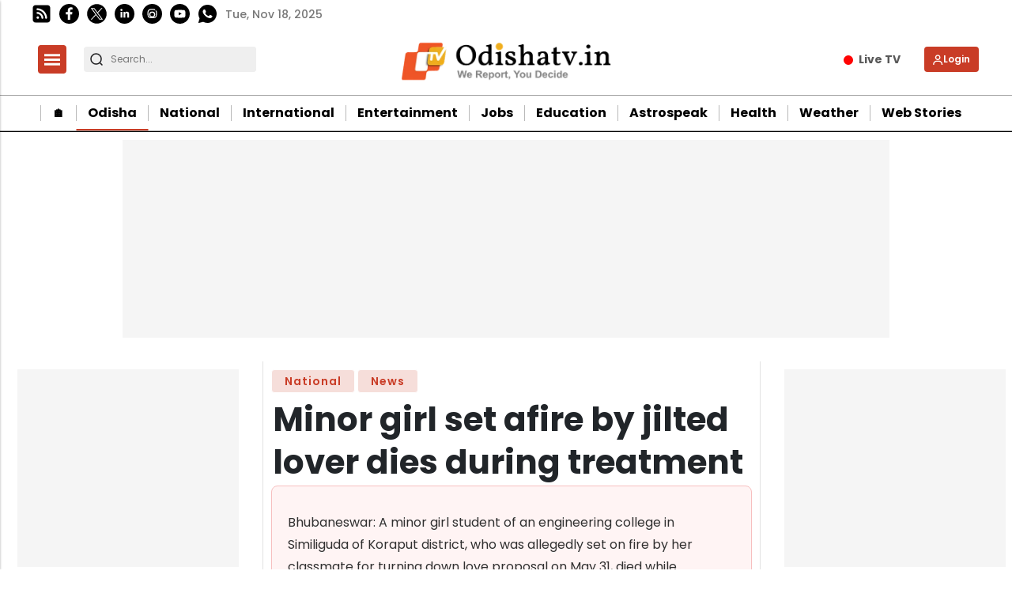

--- FILE ---
content_type: text/html; charset=utf-8
request_url: https://www.google.com/recaptcha/api2/aframe
body_size: -85
content:
<!DOCTYPE HTML><html><head><meta http-equiv="content-type" content="text/html; charset=UTF-8"></head><body><script nonce="0bDzFt4P2YFdL1RHw1EU7A">/** Anti-fraud and anti-abuse applications only. See google.com/recaptcha */ try{var clients={'sodar':'https://pagead2.googlesyndication.com/pagead/sodar?'};window.addEventListener("message",function(a){try{if(a.source===window.parent){var b=JSON.parse(a.data);var c=clients[b['id']];if(c){var d=document.createElement('img');d.src=c+b['params']+'&rc='+(localStorage.getItem("rc::a")?sessionStorage.getItem("rc::b"):"");window.document.body.appendChild(d);sessionStorage.setItem("rc::e",parseInt(sessionStorage.getItem("rc::e")||0)+1);localStorage.setItem("rc::h",'1763488460705');}}}catch(b){}});window.parent.postMessage("_grecaptcha_ready", "*");}catch(b){}</script></body></html>

--- FILE ---
content_type: application/javascript; charset=utf-8
request_url: https://fundingchoicesmessages.google.com/f/AGSKWxWy1FDmbYCrtf8Pz6OAOAik74hOHXslj4fKFRLIuILWgRzQIJtnPQwgqrVAYsgSWU4q7A-27KpnFlsm-PHqFF5FmYSP4wcBDtOFk3WilawQXfXicqmx5GZFGMeRaW5rP8Lik8wXU4cFERkRU3TBDG5qHN_hvm1XkDQTgHQY7oMjqVDwOV4h9LgkefSq/_/adshare3./ad300./cads-min.js/ad?count=-ad-340x400-
body_size: -1289
content:
window['f4cbd47a-e6c7-4f60-b1d7-c7673cee2405'] = true;